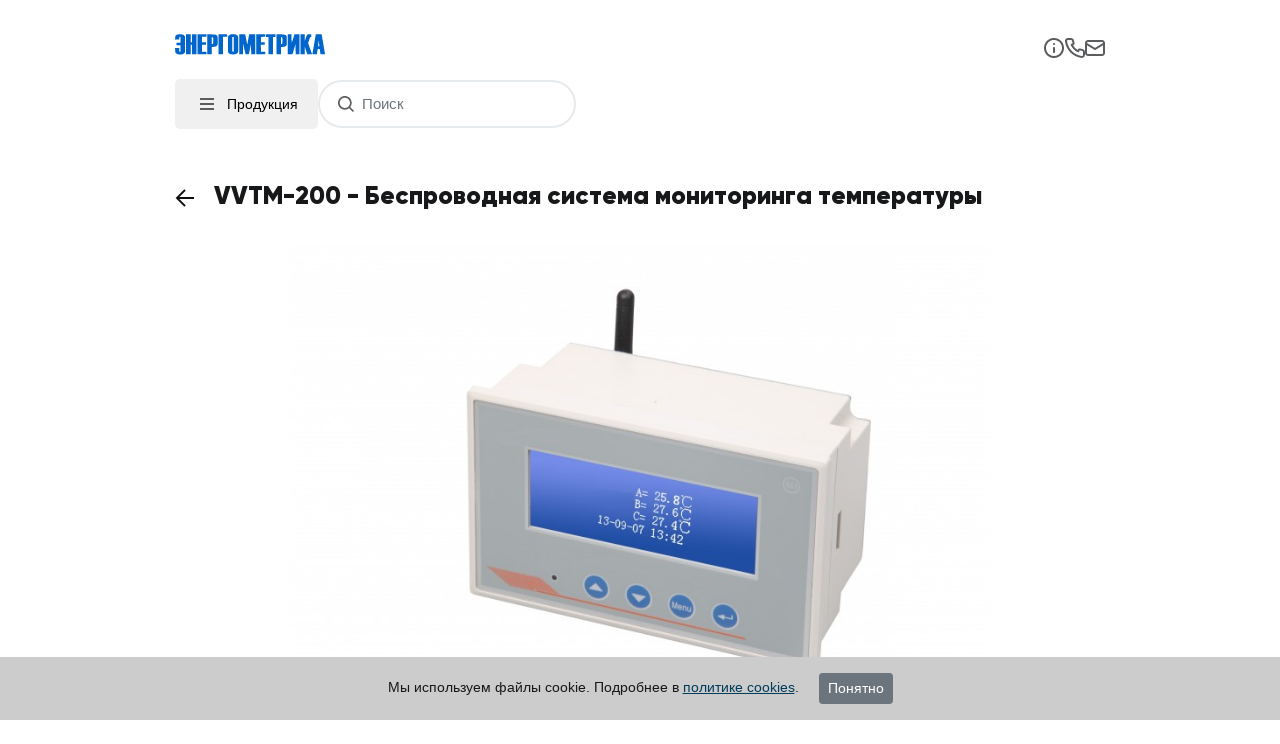

--- FILE ---
content_type: text/html; charset=UTF-8
request_url: https://www.energometrika.ru/catalog/vvtm-200-besprovodnaya-sistema-monitoringa-temperatury.html
body_size: 22248
content:
<!DOCTYPE html>
<html lang="ru">
<head>
    <title>VVTM-200 - Беспроводная система мониторинга температуры</title>
    <meta http-equiv="Content-Type" content="text/html; charset=utf-8"/>
    <meta http-equiv="content-language" content="ru-RU"/>
    <meta http-equiv="X-UA-Compatible" content="IE=edge,chrome=1"/>
    <meta name="yandex-verification" content="4e092e92fb2a5328"/>
    <meta name="keywords" content="VVTM-200"/>
    <meta name="description"
          content="НАШ РЕЙТИНГ 5/5★ Мы предлагаем VVTM-200 - Беспроводная система мониторинга температуры. ✔ Низкие цены ✔ Высокое качество ✔ Гарантия. Звоните ☎ +7(495)510-11-04"/>
    <meta name="viewport" content="width=device-width, initial-scale=1.0">
    <meta name="mailru-verification" content="9c57757f9e374a75" />
    <base href="/"/>
    <link rel="shortcut icon" href="/favicon.ico" type="image/x-icon"/>
    <link rel="icon" href="/animated_favicon1.gif" type="image/gif"/>
    <link rel="preload" as="style" href="https://www.energometrika.ru/build/assets/en-BJ_syvD8.css" /><link rel="stylesheet" href="https://www.energometrika.ru/build/assets/en-BJ_syvD8.css" />    <meta name="csrf-token" content="vW9Hvxtq9XuM4tapqZSsmVOjsoYPKxBP4CABbDG2">
    <link rel="canonical" href="https://www.energometrika.ru/catalog/vvtm-200-besprovodnaya-sistema-monitoringa-temperatury.html" />
    
    </head>
<body>
<div class="pb-5 container ">
    <header>
        <div class="row">
            <div class="col-sm-12 col-md-4 d-none d-xl-block">
                <a href="/" title="Энергометрика - главная страница" class="text-decoration-none">
                    <span class="logo mt-4">
                        <span class="d-none d-xl-block logo-text">energometrika.ru <span class="float-right">с 2007 года</span></span>
                    </span>

                </a>
            </div>
            <div class="col-md-8 pl-0 d-none d-xl-block">
                <div class="row">
                    <div class="col-sm-12 col-md-4 pl-0">
                        <form action="/search-products" method="get">
                            <div class="search-container mt-4">
                                <button title="Поиск" class="search-button"></button>
                                <input id="search" type="text" name="s" placeholder="Поиск"
                                       maxlength="64" class="form-control search" autocomplete="off">
                                <ul class="autocomplete-results" style="display:none;"></ul>
                            </div>
                        </form>
                    </div>
                    <div class="col-sm-12 col-md-8 pl-0">
                        <div class="row">
                            <div class="col-12 pl-0">
                                <ul class="e-nav float-right">
                                    <li>
                                        <a href="tel:74955101104" title="Телефон"
                                           class="text-decoration-none position-relative icon-phone">
                                            <span class="phone">+7 (495) 510-1104</span></a>

                                        <a href="tel:74952760510"  title="Телефон" class="text-decoration-none position-relative ml-2">
                                            <span class="phone"> +7 (495) 276-0510</span></a>
                                    </li>
                                    <li><a class="mail ml-2" title="Энергометрика - напишите нам"
                                           href="mailto:energometrika@mail.ru"><svg width="16" height="12" viewBox="0 0 16 12" fill="none" xmlns="http://www.w3.org/2000/svg">
                                                <path fill-rule="evenodd" clip-rule="evenodd" d="M2 0H14C15.1046 0 16 0.89543 16 2V10C16 11.1046 15.1046 12 14 12H2C0.89543 12 0 11.1046 0 10V2C0 0.89543 0.89543 0 2 0ZM2 5V10H14V4.89443L8 8L2 5ZM2 3L8.00002 5.98803L14 3V2H2V3Z" fill="#5B5C5E"/>
                                            </svg>
                                            energometrika@mail.ru</a></li>
                                </ul>
                            </div>
                        </div>
                        <div class="row">
                            <div class="col-12">
                                <ul class="e-nav e-top-menu float-right">
                <li >
            <a href="/about.html" title="О компании" ><span>О компании</span></a></li>
            <li >
            <a href="/partnery" title="Производители" ><span>Производители</span></a></li>
            <li >
            <a href="/dostavka-tovarov" title="Доставка" ><span>Доставка</span></a></li>
            <li >
            <a href="/contacts.html" title="Контакты" ><span>Контакты</span></a></li>
            <li >
            <a href="/reviews" title="Отзывы" ><span>Отзывы</span></a></li>
        </ul>
                            </div>
                        </div>
                    </div>
                </div>
            </div>

        </div><!-- /.flex-grid -->
        <div class="d-xl-none row">
            <div class="col-12">
                <div class="top-bar">
                    <a href="/" title="Энергометрика - главная страница">
                        <span class="logo mt-4"></span>
                    </a>
                    <div class="top-icons mt-4">
                        <i id="btn-info">
                            <svg width="20" height="20" viewBox="0 0 20 20" fill="none" xmlns="http://www.w3.org/2000/svg">
                                <path d="M10 9C9.73479 9 9.48043 9.10536 9.2929 9.29289C9.10536 9.48043 9 9.73478 9 10V14C9 14.2652 9.10536 14.5196 9.2929 14.7071C9.48043 14.8946 9.73479 15 10 15C10.2652 15 10.5196 14.8946 10.7071 14.7071C10.8946 14.5196 11 14.2652 11 14V10C11 9.73478 10.8946 9.48043 10.7071 9.29289C10.5196 9.10536 10.2652 9 10 9ZM10.38 5.08C10.1365 4.97998 9.86347 4.97998 9.62 5.08C9.49725 5.12759 9.38511 5.19896 9.29 5.29C9.20167 5.3872 9.13065 5.49882 9.08 5.62C9.02402 5.73868 8.99662 5.86882 9 6C8.99924 6.13161 9.02447 6.26207 9.07423 6.38391C9.124 6.50574 9.19732 6.61656 9.29 6.71C9.38721 6.79833 9.49882 6.86936 9.62 6.92C9.7715 6.98224 9.93597 7.00632 10.099 6.99011C10.2619 6.97391 10.4184 6.91792 10.5547 6.82707C10.691 6.73622 10.8029 6.61328 10.8805 6.46907C10.9582 6.32486 10.9992 6.16378 11 6C10.9963 5.73523 10.8927 5.48163 10.71 5.29C10.6149 5.19896 10.5028 5.12759 10.38 5.08ZM10 0C8.02219 0 6.08879 0.58649 4.4443 1.6853C2.79981 2.78412 1.51809 4.3459 0.761209 6.17317C0.00433284 8.00043 -0.193701 10.0111 0.192152 11.9509C0.578004 13.8907 1.53041 15.6725 2.92894 17.0711C4.32746 18.4696 6.10929 19.422 8.0491 19.8079C9.98891 20.1937 11.9996 19.9957 13.8268 19.2388C15.6541 18.4819 17.2159 17.2002 18.3147 15.5557C19.4135 13.9112 20 11.9778 20 10C20 8.68678 19.7413 7.38642 19.2388 6.17317C18.7363 4.95991 17.9997 3.85752 17.0711 2.92893C16.1425 2.00035 15.0401 1.26375 13.8268 0.761205C12.6136 0.258658 11.3132 0 10 0ZM10 18C8.41775 18 6.87104 17.5308 5.55544 16.6518C4.23985 15.7727 3.21447 14.5233 2.60897 13.0615C2.00347 11.5997 1.84504 9.99113 2.15372 8.43928C2.4624 6.88743 3.22433 5.46197 4.34315 4.34315C5.46197 3.22433 6.88743 2.4624 8.43928 2.15372C9.99113 1.84504 11.5997 2.00346 13.0615 2.60896C14.5233 3.21447 15.7727 4.23984 16.6518 5.55544C17.5308 6.87103 18 8.41775 18 10C18 12.1217 17.1572 14.1566 15.6569 15.6569C14.1566 17.1571 12.1217 18 10 18Z" fill="#5B5C5E"/>
                            </svg>
                        </i>
                        <i>
                            <a href="tel:74955101104" title="Телефон">
                                <svg width="21" height="20" viewBox="0 0 21 20" fill="none" xmlns="http://www.w3.org/2000/svg">
                                    <path d="M18.4396 10.9999C18.2196 10.9999 17.9896 10.9299 17.7696 10.8799C17.3241 10.7817 16.8863 10.6514 16.4596 10.4899C15.9957 10.3211 15.4858 10.3299 15.0279 10.5145C14.5701 10.6991 14.1967 11.0465 13.9796 11.4899L13.7596 11.9399C12.7856 11.398 11.8906 10.7251 11.0996 9.93987C10.3144 9.14888 9.64143 8.25387 9.09961 7.27987L9.51961 6.99987C9.96298 6.78278 10.3104 6.4094 10.495 5.95156C10.6796 5.49372 10.6884 4.98378 10.5196 4.51987C10.3608 4.09229 10.2305 3.65467 10.1296 3.20987C10.0796 2.98987 10.0396 2.75987 10.0096 2.52987C9.88818 1.82549 9.51924 1.18761 8.96923 0.731107C8.41923 0.274605 7.72431 0.0294769 7.00961 0.0398681H4.00961C3.57864 0.0358215 3.15186 0.124682 2.75832 0.300399C2.36478 0.476116 2.01372 0.734564 1.72904 1.05815C1.44436 1.38174 1.23275 1.76286 1.1086 2.17558C0.984454 2.5883 0.950692 3.02293 1.00961 3.44987C1.54235 7.63925 3.45564 11.5317 6.44726 14.5125C9.43889 17.4933 13.3383 19.3924 17.5296 19.9099H17.9096C18.647 19.9109 19.359 19.6404 19.9096 19.1499C20.226 18.8669 20.4787 18.52 20.6511 18.1322C20.8235 17.7443 20.9116 17.3243 20.9096 16.8999V13.8999C20.8974 13.2053 20.6444 12.5364 20.194 12.0075C19.7435 11.4786 19.1234 11.1225 18.4396 10.9999ZM18.9396 16.9999C18.9394 17.1419 18.909 17.2822 18.8504 17.4115C18.7918 17.5408 18.7063 17.6562 18.5996 17.7499C18.4882 17.8469 18.3576 17.9193 18.2163 17.9624C18.075 18.0054 17.9262 18.0182 17.7796 17.9999C14.0345 17.5197 10.5558 15.8064 7.89233 13.1302C5.22881 10.454 3.53202 6.96721 3.06961 3.21987C3.0537 3.07339 3.06765 2.9252 3.11061 2.78426C3.15358 2.64332 3.22468 2.51256 3.31961 2.39987C3.41332 2.2932 3.52867 2.20771 3.65799 2.14909C3.78731 2.09046 3.92763 2.06005 4.06961 2.05987H7.06961C7.30216 2.05469 7.52924 2.13075 7.71176 2.27494C7.89428 2.41913 8.02082 2.62244 8.06961 2.84987C8.10961 3.1232 8.15961 3.3932 8.21961 3.65987C8.33513 4.18701 8.48887 4.70505 8.67961 5.20987L7.27961 5.85987C7.15991 5.91479 7.05223 5.99281 6.96277 6.08946C6.87331 6.18611 6.80381 6.29948 6.75828 6.42306C6.71275 6.54664 6.69208 6.678 6.69746 6.80959C6.70284 6.94118 6.73415 7.07041 6.78961 7.18987C8.22881 10.2726 10.7069 12.7507 13.7896 14.1899C14.0331 14.2899 14.3062 14.2899 14.5496 14.1899C14.6743 14.1453 14.7889 14.0763 14.8868 13.9871C14.9846 13.8978 15.0638 13.79 15.1196 13.6699L15.7396 12.2699C16.2566 12.4547 16.7842 12.6084 17.3196 12.7299C17.5863 12.7899 17.8563 12.8399 18.1296 12.8799C18.357 12.9287 18.5604 13.0552 18.7045 13.2377C18.8487 13.4202 18.9248 13.6473 18.9196 13.8799L18.9396 16.9999Z" fill="#5B5C5E"/>
                                </svg>
                            </a>

                        </i>
                        <i>
                            <a title="Энергометрика - напишите нам"
                               href="mailto:energometrika@mail.ru"><svg width="20" height="16" viewBox="0 0 20 16" fill="none" xmlns="http://www.w3.org/2000/svg">
                                    <path d="M17 0H3C2.20435 0 1.44129 0.316071 0.87868 0.87868C0.316071 1.44129 0 2.20435 0 3V13C0 13.7956 0.316071 14.5587 0.87868 15.1213C1.44129 15.6839 2.20435 16 3 16H17C17.7956 16 18.5587 15.6839 19.1213 15.1213C19.6839 14.5587 20 13.7956 20 13V3C20 2.20435 19.6839 1.44129 19.1213 0.87868C18.5587 0.316071 17.7956 0 17 0ZM3 2H17C17.2652 2 17.5196 2.10536 17.7071 2.29289C17.8946 2.48043 18 2.73478 18 3L10 7.88L2 3C2 2.73478 2.10536 2.48043 2.29289 2.29289C2.48043 2.10536 2.73478 2 3 2ZM18 13C18 13.2652 17.8946 13.5196 17.7071 13.7071C17.5196 13.8946 17.2652 14 17 14H3C2.73478 14 2.48043 13.8946 2.29289 13.7071C2.10536 13.5196 2 13.2652 2 13V5.28L9.48 9.85C9.63202 9.93777 9.80446 9.98397 9.98 9.98397C10.1555 9.98397 10.328 9.93777 10.48 9.85L18 5.28V13Z" fill="#5B5C5E"/>
                                </svg></a>

                        </i>
                    </div>
                </div>

                <div class="bottom-bar">
                    <div class="btn-products" id="btn-menu">
                        <i>
                            <svg width="24" height="24" viewBox="0 0 24 24" fill="none" xmlns="http://www.w3.org/2000/svg">
                                <rect x="5" y="6" width="14" height="2" fill="#5B5C5E"/>
                                <rect x="5" y="11" width="14" height="2" fill="#5B5C5E"/>
                                <rect x="5" y="16" width="14" height="2" fill="#5B5C5E"/>
                            </svg>
                        </i> Продукция
                    </div>
                    <form action="/search-products" method="get">
                        <div class="search-container">
                            <button title="Поиск" class="search-button"></button>
                            <input type="text" name="s" placeholder="Поиск"
                                   maxlength="64" class="form-control search" autocomplete="off">
                            <ul class="autocomplete-results" style="display:none;"></ul>
                        </div>
                    </form>
                </div>

                <div class="menu-overlay"></div>
            </div>
        </div>
    </header>
    <div class="content d-flex">

        <section class="d-none d-xl-block left-block">
            <div class="menu-container">
    <span class="menu-header">
        <img src="https://www.energometrika.ru/images/arrow.svg" alt="arrow" class="arrow-icon collapsed"/>
        <span>Производители</span>
    </span>
    <ul class="menu-list hidden">
        <li >
            <a href="/brands/ENERGOMETRIKA.html" title="ENERGOMETRIKA">ENERGOMETRIKA</a>
            <a title="Скачать каталог продукции ENERGOMETRIKA" href="/energometrika#catalog"
               class="icon doc"></a>
        </li>
        <li >
            <a href="/brands/S+plus+S+Regeltechnik+GmbH.html" title="S plus S Regeltechnik GmbH">S plus S
                Regeltechnik GmbH</a>
            <a title="Скачать каталог продукции S plus S Regeltechnik GmbH" href="/s-plus-s-regeltechnik-gmbh#catalog"
               class="icon doc"></a>
        </li>
        <li >
            <a href="/brands/ACCUENERGY.html" title="ACCUENERGY">ACCUENERGY</a>
            <a title="Скачать каталог продукции ACCUENERGY" href="/accuenergyy#catalog" class="icon doc"></a>
        </li>
        <li class="mb-2 ">
            <a href="/brands/ADTEK.html" title="ADTEK">ADTEK</a>
            <a title="Скачать каталог продукции ADTEK" href="/adtek#catalog" class="icon doc"></a>
        </li>
    </ul>
</div>

            <div class="nav">
                <ul class="menu">
                    <li >
                <a href="analizatory-elektroenergii">
                    Анализаторы качества электроэнергии
                </a>

                                                        <img src="https://www.energometrika.ru/images/arrow.svg" alt="arrow" class="arrow-icon ">
                    
                    <div class="container-submenuactive hidden">
        <ul class="submenuactive hidden">
                            <li >
                    <a href="kachestvo_elektroenergii">
                        Анализаторы качества электроэнергии (регистраторы)
                    </a>

                                    </li>
                            <li >
                    <a href="analizator-parametrov-elektricheskoi-seti">
                        Анализатор параметров электрической сети
                    </a>

                                    </li>
                            <li >
                    <a href="vneshnie-kommukanikatsionnye-moduli">
                        Внешние коммуникационные модули
                    </a>

                                    </li>
                            <li >
                    <a href="elektroanalizator-perenosnoi-analizatory-elektroenergii">
                        Портативные электроанализаторы (переносные)
                    </a>

                                    </li>
                            <li >
                    <a href="analizator-garmonik">
                        Анализаторы гармоник
                    </a>

                                    </li>
                            <li >
                    <a href="dopolnitelnoe-oborudovanie-i-programmnoe-obespechenie">
                        Оборудование и программное обеспечение
                    </a>

                                    </li>
                            <li >
                    <a href="registrator-napryazheniya-seti-i-toka-parametrov-elektroenergii">
                        Регистраторы напряжения сети и тока (параметров электрической сети)
                    </a>

                                    </li>
                            <li >
                    <a href="server-sistemy-kontrolya-energopotrebleniya">
                        Сервер системы контроля энергопотребления
                    </a>

                                    </li>
                    </ul>
    </div>
                            </li>
                    <li >
                <a href="schetchiki-elektroenergii-mnogokanal-nye-sistemy-ucheta-elektroenergii">
                    Счетчики электроэнергии, многоканальные системы учета электроэнергии
                </a>

                                                        <img src="https://www.energometrika.ru/images/arrow.svg" alt="arrow" class="arrow-icon ">
                    
                    <div class="container-submenuactive hidden">
        <ul class="submenuactive hidden">
                            <li >
                    <a href="mnogokanaljnye-sistemy-ucheta-parametrov-elektroenergii">
                        Многоканальные автоматизированные системы коммерческого учета электроэнергии (АСКУЭ)
                    </a>

                                    </li>
                            <li >
                    <a href="schetchiki-postoyannogo-toka">
                        Счетчики постоянного тока
                    </a>

                                    </li>
                            <li >
                    <a href="schetchiki_elektroenergii">
                        Счетчики электроэнергии (электросчетчики)
                    </a>

                                    </li>
                            <li >
                    <a href="sistema-kontrolya-i-ucheta-elektroenergii">
                        Системы учета электроэнергии
                    </a>

                                    </li>
                            <li >
                    <a href="mnogokanaljnyy-uchet-parametrov-postoyannogo-toka">
                        Многоканальный учет параметров постоянного тока
                    </a>

                                    </li>
                            <li >
                    <a href="schetchiki-elektroenergii-na-din-reyku">
                        Счетчики электроэнергии на DIN-рейке
                    </a>

                                    </li>
                    </ul>
    </div>
                            </li>
                    <li >
                <a href="izmeritel-nye-transformatory-i-shunty">
                    Измерительные трансформаторы и шунты
                </a>

                                                        <img src="https://www.energometrika.ru/images/arrow.svg" alt="arrow" class="arrow-icon ">
                    
                    <div class="container-submenuactive hidden">
        <ul class="submenuactive hidden">
                            <li >
                    <a href="transformatory-toka">
                        Измерительные трансформаторы тока и напряжения
                    </a>

                                                                    <img src="https://www.energometrika.ru/images/arrow.svg" alt="arrow" class="arrow-icon ">
                        
                        <div class="container-submenuactive hidden">
        <ul class="submenuactive hidden">
                            <li >
                    <a href="razyemnye_transformatory_toka">
                        Разъемные трансформаторы тока
                    </a>

                                    </li>
                            <li >
                    <a href="transformatory-toka-s-vyhodom-4-20ma">
                        Трансформаторы тока с выходом 4-20 мА
                    </a>

                                    </li>
                            <li >
                    <a href="transformatory-toka-raznie">
                        Трансформаторы тока
                    </a>

                                    </li>
                    </ul>
    </div>
                                    </li>
                            <li >
                    <a href="gibkie-tokovye-kleschi">
                        Гибкие токовые клещи
                    </a>

                                    </li>
                            <li >
                    <a href="tokovye-kleschi">
                        Токовые клещи
                    </a>

                                    </li>
                            <li >
                    <a href="datchiki-toka-kholla">
                        Датчики тока Холла
                    </a>

                                    </li>
                            <li >
                    <a href="shunty-postoyannogo-toka">
                        Шунты постоянного тока
                    </a>

                                    </li>
                            <li >
                    <a href="transformatory">
                        Трансформаторы
                    </a>

                                                                    <img src="https://www.energometrika.ru/images/arrow.svg" alt="arrow" class="arrow-icon ">
                        
                        <div class="container-submenuactive hidden">
        <ul class="submenuactive hidden">
                            <li >
                    <a href="silovye-transformatory">
                        Силовые трансформаторы
                    </a>

                                    </li>
                            <li >
                    <a href="vysokochastotnye-transformatory">
                        Высокочастотные трансформаторы
                    </a>

                                    </li>
                    </ul>
    </div>
                                    </li>
                    </ul>
    </div>
                            </li>
                    <li >
                <a href="izmeriteli-parametrov-elektroenergii">
                    Измерители параметров электроэнергии
                </a>

                                                        <img src="https://www.energometrika.ru/images/arrow.svg" alt="arrow" class="arrow-icon ">
                    
                    <div class="container-submenuactive hidden">
        <ul class="submenuactive hidden">
                            <li >
                    <a href="izmeritelnye-preobrazovateli">
                        Измерительные преобразователи
                    </a>

                                                                    <img src="https://www.energometrika.ru/images/arrow.svg" alt="arrow" class="arrow-icon ">
                        
                        <div class="container-submenuactive hidden">
        <ul class="submenuactive hidden">
                            <li >
                    <a href="mnogofunkcionalnye-izmeritelnye-preobrazovateli">
                        Многофункциональные измерительные преобразователи
                    </a>

                                    </li>
                            <li >
                    <a href="izmeritelnyi-preobrazovatel-peremennogo-toka-napryazheniya">
                        Измерительный преобразователь переменного тока, напряжения
                    </a>

                                    </li>
                            <li >
                    <a href="preobrazovateli-s-pitaniem-ot-tokovoi-petli">
                        Преобразователи с питанием от токовой петли
                    </a>

                                    </li>
                            <li >
                    <a href="izmeritelnyi-preobrazovatel-postoyannogo-toka-napryazheniya">
                        Измерительный преобразователь постоянного тока, напряжения
                    </a>

                                    </li>
                            <li >
                    <a href="izmeritelnyi-preobrazovatel-moshnosti">
                        Измерительный преобразователь мощности
                    </a>

                                    </li>
                            <li >
                    <a href="izmeritelnyi-preobrazovatel-temperatury">
                        Измерительные преобразователи температуры
                    </a>

                                    </li>
                            <li >
                    <a href="izmeritelnyi-preobrazovatel-chisla-impulsov-oborotov-chastoty">
                        Измерительный преобразователь импульсов в напряжение (частоты, оборотов)
                    </a>

                                    </li>
                    </ul>
    </div>
                                    </li>
                            <li >
                    <a href="wi-fi-tuya-izmeritelj-parametrov-elektroenergii">
                        Wi-Fi Tuya - Измеритель параметров электроэнергии
                    </a>

                                    </li>
                    </ul>
    </div>
                            </li>
                    <li >
                <a href="datchiki-gazov-gazoanalizatory-i-datchiki-potoka-vozdukha">
                    Датчики газов, газоанализаторы и датчики потока воздуха
                </a>

                                                        <img src="https://www.energometrika.ru/images/arrow.svg" alt="arrow" class="arrow-icon ">
                    
                    <div class="container-submenuactive hidden">
        <ul class="submenuactive hidden">
                            <li >
                    <a href="datchik-kachestva-vozduha">
                        Датчики качества воздуха
                    </a>

                                    </li>
                            <li >
                    <a href="datchik-so-datchik-ugarnogo-gaza-co">
                        Датчики угарного газа (датчики CO)
                    </a>

                                    </li>
                            <li >
                    <a href="datchiki-gaza-detektor-gaza">
                        Датчики утечки газа (детекторы)
                    </a>

                                                                    <img src="https://www.energometrika.ru/images/arrow.svg" alt="arrow" class="arrow-icon ">
                        
                        <div class="container-submenuactive hidden">
        <ul class="submenuactive hidden">
                            <li >
                    <a href="datchiki-goruchih-gazov-gazoanalizatory-goruchih-gazov">
                        Датчики горючих газов, газоанализаторы горючих газов
                    </a>

                                                                    <img src="https://www.energometrika.ru/images/arrow.svg" alt="arrow" class="arrow-icon ">
                        
                        <div class="container-submenuactive hidden">
        <ul class="submenuactive hidden">
                            <li >
                    <a href="datchik-metana-datchik-koncentracii-metana">
                        Датчики концентрации метана
                    </a>

                                    </li>
                            <li >
                    <a href="datchik-propana-datchik-koncentracii-propana">
                        Датчики концентрации пропана
                    </a>

                                    </li>
                            <li >
                    <a href="datchik-etilena-datchik-koncentracii-etilena">
                        Датчики концентрации этилена
                    </a>

                                    </li>
                            <li >
                    <a href="datchik-spirta-gazoanalizator-spirta">
                        Датчики спирта
                    </a>

                                    </li>
                            <li >
                    <a href="gazoanalizator-vodoroda-datchik-vodoroda">
                        Датчики водорода
                    </a>

                                    </li>
                            <li >
                    <a href="gazoanalizatory-parov-goruchih-zhidkostei">
                        Газоанализаторы паров горючих жидкостей
                    </a>

                                    </li>
                            <li >
                    <a href="datchik-n-butana-gazoanalizator-n-butana">
                        Датчики концентрации н-бутана
                    </a>

                                    </li>
                    </ul>
    </div>
                                    </li>
                            <li >
                    <a href="datchik-freona-detektor-freona">
                        Датчики фреона, детекторы фреона
                    </a>

                                    </li>
                            <li >
                    <a href="datchiki-ammiaka-nh3-detektor-ammiaka">
                        Датчики аммиака (NH3)
                    </a>

                                    </li>
                            <li >
                    <a href="datchiki-kisloroda-detektor-kisloroda-o2">
                        Датчики кислорода, детектор кислорода (О2)
                    </a>

                                    </li>
                            <li >
                    <a href="datchik-ozona-o3">
                        Датчики озона (O3)
                    </a>

                                    </li>
                            <li >
                    <a href="datchiki-toksichnyh-gazov">
                        Датчики токсичных газов
                    </a>

                                                                    <img src="https://www.energometrika.ru/images/arrow.svg" alt="arrow" class="arrow-icon ">
                        
                        <div class="container-submenuactive hidden">
        <ul class="submenuactive hidden">
                            <li >
                    <a href="datchiki-oksida-azota-no">
                        Датчики оксида азота NO
                    </a>

                                    </li>
                            <li >
                    <a href="datchiki-dvuokisi-azota-no2">
                        Датчики двуокиси азота (NO2)
                    </a>

                                    </li>
                            <li >
                    <a href="datchiki-dioksida-sery-so2">
                        Датчики диоксида серы (SO2)
                    </a>

                                    </li>
                            <li >
                    <a href="datchiki-serovodoroda-h2s">
                        Датчики сероводорода (H2S)
                    </a>

                                    </li>
                            <li >
                    <a href="datchiki-hlora-cl2">
                        Датчики хлора (Cl2)
                    </a>

                                    </li>
                    </ul>
    </div>
                                    </li>
                            <li >
                    <a href="datchik-benzina-datchik-koncentracii-benzina">
                        Датчики паров бензина
                    </a>

                                    </li>
                    </ul>
    </div>
                                    </li>
                            <li >
                    <a href="datchik-uglekislogo-gaza-co2">
                        Датчики углекислого газа (CO2)
                    </a>

                                    </li>
                            <li >
                    <a href="datchik-potoka-rele-potoka">
                        Датчики потока воздуха
                    </a>

                                    </li>
                            <li >
                    <a href="gazoanalizator-gazoanalizator-stacionarnyi">
                        Газоанализатор, газоанализатор стационарный
                    </a>

                                                                    <img src="https://www.energometrika.ru/images/arrow.svg" alt="arrow" class="arrow-icon ">
                        
                        <div class="container-submenuactive hidden">
        <ul class="submenuactive hidden">
                            <li >
                    <a href="signalizator-gaza-gazoanalizator-stacionarnyi">
                        Сигнализатор газа, газоанализатор стационарный
                    </a>

                                    </li>
                            <li >
                    <a href="signalizator-goruchih-gazov-stacionarnyi-signalizator-goruchih-gazov">
                        Сигнализатор горючих газов, стационарный сигнализатор горючих газов
                    </a>

                                    </li>
                            <li >
                    <a href="signalizator-parov-goruchih-zhidkostei">
                        Сигнализатор паров горючих жидкостей
                    </a>

                                    </li>
                            <li >
                    <a href="gazoanalizator-stacionarnyi-gazovyi-kontroller">
                        Газовый контроллер
                    </a>

                                    </li>
                    </ul>
    </div>
                                    </li>
                            <li >
                    <a href="vzryvozaschischennye-datchiki">
                        Взрывозащищенные датчики
                    </a>

                                                                    <img src="https://www.energometrika.ru/images/arrow.svg" alt="arrow" class="arrow-icon ">
                        
                        <div class="container-submenuactive hidden">
        <ul class="submenuactive hidden">
                            <li >
                    <a href="vzryvozaschischennye-datchiki-serii-xt-21">
                        Взрывозащищенные датчики серии EnergoM-3006
                    </a>

                                    </li>
                    </ul>
    </div>
                                    </li>
                            <li >
                    <a href="gazoanalizator-perenosnoy">
                        Газоанализатор переносной
                    </a>

                                    </li>
                    </ul>
    </div>
                            </li>
                    <li >
                <a href="datchiki-temperatury-termoregulyatory-i-termostaty">
                    Датчики температуры, терморегуляторы и термостаты
                </a>

                                                        <img src="https://www.energometrika.ru/images/arrow.svg" alt="arrow" class="arrow-icon ">
                    
                    <div class="container-submenuactive hidden">
        <ul class="submenuactive hidden">
                            <li >
                    <a href="datchik_temperaturi">
                        Датчики температуры
                    </a>

                                                                    <img src="https://www.energometrika.ru/images/arrow.svg" alt="arrow" class="arrow-icon ">
                        
                        <div class="container-submenuactive hidden">
        <ul class="submenuactive hidden">
                            <li >
                    <a href="datchik-temperatury-pt100-pt1000-nakladnoi">
                        Датчики температуры накладные
                    </a>

                                    </li>
                            <li >
                    <a href="datchik-temperatury-pt100-pt1000-vozduha">
                        Датчики температуры наружного воздуха
                    </a>

                                    </li>
                            <li >
                    <a href="datchik-temperatury-potolochnyi">
                        Датчики температуры потолочные
                    </a>

                                    </li>
                            <li >
                    <a href="pogruzhnoi-datchik-datchik-temperatury-vody">
                        Погружные датчики температуры
                    </a>

                                    </li>
                            <li >
                    <a href="preobrazovatel-temperatury-izmeritelnyi">
                        Измерительные преобразователи температуры
                    </a>

                                    </li>
                            <li >
                    <a href="kabelnyi-datchik-temperatury">
                        Кабельные датчики температуры
                    </a>

                                    </li>
                            <li >
                    <a href="kanalnyi-datchik-temperatury">
                        Канальные датчики температуры воздуха
                    </a>

                                    </li>
                            <li >
                    <a href="datchik-srednei-temperatury">
                        Датчики средней температуры
                    </a>

                                    </li>
                            <li >
                    <a href="datchik-temperatury-dymovyh-gazov">
                        Датчики температуры дымовых газов
                    </a>

                                    </li>
                            <li >
                    <a href="datchik-komnatnoi-temperatury">
                        Датчики комнатной температуры
                    </a>

                                    </li>
                            <li >
                    <a href="datchik-temperatury-mayatnikovogo-tipa">
                        Датчики температуры маятникового типа
                    </a>

                                    </li>
                            <li >
                    <a href="datchik-temperatury-izlucheniya">
                        Датчики температуры излучения
                    </a>

                                    </li>
                            <li >
                    <a href="termodatchik">
                        Термодатчики
                    </a>

                                    </li>
                            <li >
                    <a href="prinadlezhnosti">
                        Принадлежности
                    </a>

                                    </li>
                            <li >
                    <a href="beskontaktnyy-infrakrasnyy-termometr">
                        Бесконтактный инфракрасный термометр
                    </a>

                                    </li>
                    </ul>
    </div>
                                    </li>
                            <li >
                    <a href="termoregulyator-termostat">
                        Терморегуляторы, термостаты
                    </a>

                                                                    <img src="https://www.energometrika.ru/images/arrow.svg" alt="arrow" class="arrow-icon ">
                        
                        <div class="container-submenuactive hidden">
        <ul class="submenuactive hidden">
                            <li >
                    <a href="nakladnoi-termoregulyator">
                        Накладные терморегуляторы
                    </a>

                                    </li>
                            <li >
                    <a href="cstraivaemyi-termoregulyator">
                        Встраиваемые терморегуляторы
                    </a>

                                    </li>
                            <li >
                    <a href="regulyator-temperatury">
                        Регулятор температуры
                    </a>

                                    </li>
                            <li >
                    <a href="termostat-holodilnika-termostat-dlya-zashity-ot-zamerzaniya">
                        Термостат защиты от замерзания
                    </a>

                                    </li>
                            <li >
                    <a href="termostat-komnatnyi">
                        Термостаты комнатные
                    </a>

                                    </li>
                            <li >
                    <a href="kanalnyi-termoregulyator">
                        Канальные терморегуляторы
                    </a>

                                    </li>
                            <li >
                    <a href="izmeritel-regulyator-lumel">
                        Измерители-регуляторы температуры
                    </a>

                                    </li>
                            <li >
                    <a href="modbus-regulyatory-dlya-ventilyatornyh-konvektorov-sistem-otopleniya-i-kondicionirovaniya-shinnye-moduli-i-datchiki-temperatury">
                        Modbus-регуляторы для вентиляторных конвекторов, систем отопления и кондиционирования. Шинные модули и датчики температуры
                    </a>

                                    </li>
                    </ul>
    </div>
                                    </li>
                            <li >
                    <a href="besprovodnaya-sistema-monitoringa-temperatury-dlya-vysokogo-napryajeniya">
                        Беспроводная система мониторинга температуры для высокого напряжения
                    </a>

                                    </li>
                    </ul>
    </div>
                            </li>
                    <li >
                <a href="datchiki-vlazhnosti-regulyator-vlazhnosti-gigrostaty">
                    Датчики влажности, регулятор влажности, гигростаты
                </a>

                                                        <img src="https://www.energometrika.ru/images/arrow.svg" alt="arrow" class="arrow-icon ">
                    
                    <div class="container-submenuactive hidden">
        <ul class="submenuactive hidden">
                            <li >
                    <a href="datchik-vlazhnosti-i-temperatury">
                        Датчики температуры и влажности воздуха
                    </a>

                                    </li>
                            <li >
                    <a href="datchik-vlazhnosti-regulyator-vlazhnosti">
                        Датчики влажности и регуляторы влажности
                    </a>

                                                                    <img src="https://www.energometrika.ru/images/arrow.svg" alt="arrow" class="arrow-icon ">
                        
                        <div class="container-submenuactive hidden">
        <ul class="submenuactive hidden">
                            <li >
                    <a href="datchik-vlazhnosti">
                        Датчики влажности
                    </a>

                                                                    <img src="https://www.energometrika.ru/images/arrow.svg" alt="arrow" class="arrow-icon ">
                        
                        <div class="container-submenuactive hidden">
        <ul class="submenuactive hidden">
                            <li >
                    <a href="kanalnyi-datchik-vlazhnosti-i-temperatury">
                        Канальные датчики влажности и температуры
                    </a>

                                    </li>
                            <li >
                    <a href="datchik-vlazhnosti-v-pomeshenii-mayatnikovogo-tipa">
                        Датчики влажности в помещении маятникового типа
                    </a>

                                    </li>
                            <li >
                    <a href="datchik-vlazhnosti-vozduha">
                        Датчики влажности воздуха
                    </a>

                                    </li>
                            <li >
                    <a href="cvinchivaemyi-datchik-vlazhnosti-i-temperatury">
                        Ввинчиваемые датчики влажности и температуры
                    </a>

                                    </li>
                            <li >
                    <a href="kanalnyi-i-naruzhnyi-datchiki-vlazhnosti-dlya-sootnosheniya-smesi-po-masse">
                        Канальный и наружный датчики влажности (для соотношения смеси по массе)
                    </a>

                                    </li>
                            <li >
                    <a href="komnatnye-datchiki-vlazhnosti-vozduha">
                        Комнатные датчики влажности воздуха
                    </a>

                                    </li>
                            <li >
                    <a href="rele-kontrolya-tochki-rosy">
                        Реле контроля точки росы
                    </a>

                                    </li>
                            <li >
                    <a href="datchik-vlazhnosti-i-temperatury-vitrinnyi">
                        Датчики влажности и температуры витринные
                    </a>

                                    </li>
                    </ul>
    </div>
                                    </li>
                            <li >
                    <a href="gigrostat">
                        Гигростат, регулятор влажности
                    </a>

                                                                    <img src="https://www.energometrika.ru/images/arrow.svg" alt="arrow" class="arrow-icon ">
                        
                        <div class="container-submenuactive hidden">
        <ul class="submenuactive hidden">
                            <li >
                    <a href="gigrotermostat">
                        Гигротермостаты
                    </a>

                                    </li>
                            <li >
                    <a href="gigrostat-kanalnyi">
                        Гигростаты канальные
                    </a>

                                    </li>
                            <li >
                    <a href="gigrostat-dlya-pomeshenii-gigrostat-dlya-naruzhnogo-montazha">
                        Гигростаты для помещений
                    </a>

                                    </li>
                    </ul>
    </div>
                                    </li>
                    </ul>
    </div>
                                    </li>
                    </ul>
    </div>
                            </li>
                    <li >
                <a href="datchik_davleniya">
                    Датчик давления, преобразователь давления
                </a>

                                                        <img src="https://www.energometrika.ru/images/arrow.svg" alt="arrow" class="arrow-icon ">
                    
                    <div class="container-submenuactive hidden">
        <ul class="submenuactive hidden">
                            <li >
                    <a href="datchik-davleniya-vozduha-s-aktivnym-vyhodom">
                        Датчики температуры и влажности воздуха
                    </a>

                                    </li>
                            <li >
                    <a href="datchik-differencialnogo-davleniya-datchik-rele-perepada-davleniya">
                        Датчики дифференциального давления, реле перепада давления
                    </a>

                                                                    <img src="https://www.energometrika.ru/images/arrow.svg" alt="arrow" class="arrow-icon ">
                        
                        <div class="container-submenuactive hidden">
        <ul class="submenuactive hidden">
                            <li >
                    <a href="datchik_perepada_davleniya_vozduha_rele_perepada_davleniya_vozduha">
                        Датчики (реле) перепада давления воздуха
                    </a>

                                    </li>
                            <li >
                    <a href="rele-perepada-davleniya-vody-zhidkosti-datchik-perepada-davleniya-vody-zhidkosti">
                        Реле перепада давления воды
                    </a>

                                    </li>
                    </ul>
    </div>
                                    </li>
                            <li >
                    <a href="izmeritelnyi-preobrazovatel-davleniya-dlya-zhidkostei-i-gazov-s-aktivnym-vyhodom">
                        Датчики давления жидкости и газов
                    </a>

                                    </li>
                            <li >
                    <a href="preobrazovatel-davleniya-izmeritelnyi-dlya-atmosfernogo-vozduha">
                        Преобразователь давления атмосферного воздуха
                    </a>

                                    </li>
                            <li >
                    <a href="membrannye-datchiki-davleniya">
                        Мембранные датчики давления
                    </a>

                                    </li>
                            <li >
                    <a href="vysokotemperaturnye-datchiki-davleniya">
                        Высокотемпературные датчики давления
                    </a>

                                    </li>
                            <li >
                    <a href="izmeritelnyi-preobrazovatel-davleniya-dlya-zhidkostei-vody-s-aktivnym-vyhodom">
                        Преобразователи относительного давления жидкости
                    </a>

                                    </li>
                            <li >
                    <a href="manometry-davleniya-jidkosti">
                        Манометры давления жидкости и газа
                    </a>

                                    </li>
                            <li >
                    <a href="prinadlezhnosti-dlya-montazha">
                        Принадлежности для монтажа
                    </a>

                                    </li>
                            <li >
                    <a href="tsifrovye-manometry-davleniya">
                        Цифровые манометры давления
                    </a>

                                    </li>
                    </ul>
    </div>
                            </li>
                    <li >
                <a href="analizatory-kachestva-vody">
                    Анализаторы качества воды
                </a>

                            </li>
                    <li >
                <a href="raznoe">
                    Разное
                </a>

                                                        <img src="https://www.energometrika.ru/images/arrow.svg" alt="arrow" class="arrow-icon ">
                    
                    <div class="container-submenuactive hidden">
        <ul class="submenuactive hidden">
                            <li >
                    <a href="zashchita-elektrodvigateley">
                        Реле защиты электродвигателя
                    </a>

                                    </li>
                            <li >
                    <a href="sistemy-monitoringa-akkumulyatorov">
                        Системы мониторинга аккумуляторов
                    </a>

                                    </li>
                            <li >
                    <a href="sistemy-podderjaniya-mikroklimata-v-silovykh-shkafakh">
                        Системы поддержания микроклимата в силовых шкафах
                    </a>

                                    </li>
                            <li >
                    <a href="datchik-kachestva-vozduha-co2-co">
                        Анализаторы качества воздуха
                    </a>

                                    </li>
                            <li >
                    <a href="datchik-osveshennosti">
                        Датчики освещенности
                    </a>

                                    </li>
                            <li >
                    <a href="specialnye-prinadlezhnosti-i-zapasnye-chasti">
                        Специальные принадлежности и запасные части
                    </a>

                                    </li>
                            <li >
                    <a href="regulyatory-rektivnoy-moschnosti">
                        Регуляторы реактивной мощности
                    </a>

                                    </li>
                            <li >
                    <a href="elementy-sistem-avtomatiki">
                        Элементы систем автоматики
                    </a>

                                                                    <img src="https://www.energometrika.ru/images/arrow.svg" alt="arrow" class="arrow-icon ">
                        
                        <div class="container-submenuactive hidden">
        <ul class="submenuactive hidden">
                            <li >
                    <a href="regulyator-moshnosti">
                        Регуляторы мощности
                    </a>

                                    </li>
                            <li >
                    <a href="programmiruemyi-logicheskii-kontroller">
                        Программируемые логические контроллеры
                    </a>

                                    </li>
                            <li >
                    <a href="tablo-elektronnoe">
                        Электронное табло с часами
                    </a>

                                    </li>
                            <li >
                    <a href="modul-sbora-dannyh">
                        Модули сбора данных
                    </a>

                                    </li>
                            <li >
                    <a href="panel_operatora">
                        Панель оператора
                    </a>

                                    </li>
                            <li >
                    <a href="modul_radiokanala">
                        Модули радиоканала
                    </a>

                                    </li>
                    </ul>
    </div>
                                    </li>
                            <li >
                    <a href="cifrovye-izmeritelnye-pribory">
                        Цифровые измерительные приборы
                    </a>

                                    </li>
                            <li >
                    <a href="datchik-protechki-datchik-utechki-vody">
                        Датчик протечки воды
                    </a>

                                    </li>
                            <li >
                    <a href="elektronnyi-registrator">
                        Электронные регистраторы
                    </a>

                                    </li>
                            <li >
                    <a href="rele-protoka-datchik-protoka">
                        Датчики протока воды (жидкости)
                    </a>

                                    </li>
                            <li >
                    <a href="datchik_dvizheniya">
                        Датчики движения, датчики присутствия
                    </a>

                                                                    <img src="https://www.energometrika.ru/images/arrow.svg" alt="arrow" class="arrow-icon ">
                        
                        <div class="container-submenuactive hidden">
        <ul class="submenuactive hidden">
                            <li >
                    <a href="ohrannyi_datchik_dvizheniya">
                        Датчики движения охранные
                    </a>

                                    </li>
                    </ul>
    </div>
                                    </li>
                            <li >
                    <a href="uljtrazvukovoy-datchik-urovnya">
                        Ультразвуковой датчик уровня
                    </a>

                                    </li>
                            <li >
                    <a href="invertor-dlya-solnechnykh-batarey">
                        Мониторинг параметров солнечных панелей, инверторы
                    </a>

                                    </li>
                            <li >
                    <a href="raskhodomery-jidkosti-gaza-para">
                        Расходомеры жидкости, газа, пара
                    </a>

                                    </li>
                            <li >
                    <a href="datchiki-urovnya-jidkosti">
                        Датчики уровня жидкости
                    </a>

                                    </li>
                            <li >
                    <a href="rele-kontrolya-izolyatsii">
                        Реле контроля изоляции
                    </a>

                                    </li>
                            <li >
                    <a href="ustroystvo-kontrolya-soprotivleniya-izolyatsii">
                        Устройство контроля сопротивления изоляции
                    </a>

                                    </li>
                            <li >
                    <a href="ustroystvo-dugovoy-zaschity">
                        Устройство дуговой защиты
                    </a>

                                    </li>
                    </ul>
    </div>
                            </li>
            </ul>
            </div>


        </section>
        <section class="body-block flex-grow-1">
            <!-- Хлебные крошки -->
    <div class="breadcrumb-energo" xmlns:v="//rdf.data-vocabulary.org/#">
        <span class="pagePath">
            <!-- Главная -->
            <span typeof="v:Breadcrumb">
                <a href="/" rel="v:url" property="v:title" title="Главная">
                    <img src="https://www.energometrika.ru/images/home.svg" alt="Главная"/>
                </a>
            </span>
            <!-- Крошки категории (если есть) -->
                                                <img class="mr-2 ml-2" src="https://www.energometrika.ru/images/bread_arrow.svg" alt="→"/>
                    <span typeof="v:Breadcrumb">
                        <a href="/catalog" rel="v:url" property="v:title" title="Каталог">Каталог</a>
                    </span>
                                    <img class="mr-2 ml-2" src="https://www.energometrika.ru/images/bread_arrow.svg" alt="→"/>
                    <span typeof="v:Breadcrumb">
                        <a href="/datchiki-temperatury-termoregulyatory-i-termostaty" rel="v:url" property="v:title" title="Датчики температуры, терморегуляторы и термостаты">Датчики температуры, терморегуляторы и термостаты</a>
                    </span>
                                    <img class="mr-2 ml-2" src="https://www.energometrika.ru/images/bread_arrow.svg" alt="→"/>
                    <span typeof="v:Breadcrumb">
                        <a href="/besprovodnaya-sistema-monitoringa-temperatury-dlya-vysokogo-napryajeniya" rel="v:url" property="v:title" title="Беспроводная система мониторинга температуры для высокого напряжения">Беспроводная система мониторинга температуры для высокого напряжения</a>
                    </span>
                            
            <img class="mr-2 ml-2" src="https://www.energometrika.ru/images/bread_arrow.svg" alt="→"/>
            <span class="color8E9398">VVTM-200 - Беспроводная система мониторинга температуры</span>
        </span>
    </div>
        <!-- Заголовок -->
    <h1 class="title">




        <!-- Ссылка «назад» для мобильной версии -->
                    <a href="/besprovodnaya-sistema-monitoringa-temperatury-dlya-vysokogo-napryajeniya" class="d-xl-none">
                <svg width="19" height="18" viewBox="0 0 19 18" fill="none" xmlns="http://www.w3.org/2000/svg">
                    <path fill-rule="evenodd" clip-rule="evenodd"
                          d="M4.41436 10.0001L10.7073 16.293L9.29304 17.7072L0.585938 9.00008L9.29304 0.292969L10.7073 1.70718L4.41436 8.00008H19.0002V10.0001H4.41436Z"
                          fill="#0E0F0F"/>
                </svg>
            </a>
        
        VVTM-200 - Беспроводная система мониторинга температуры
            </h1>

    <!-- Мобильная галерея (slider) -->
    <div class="d-xl-none slider-container-mob">
        <div class="slider-track-mob">
                                                <div class="slide-mob">
                        <img
                            src="https://www.energometrika.ru/storage/product_files/1320/SDJ2000-1.jpg"
                            class="active"
                            alt=""
                        >
                    </div>
                                    </div>
    </div>

    <!-- ГАЛЕРЕЯ для десктопа -->
    <div class="product-page">
        <div class="product-gallery">
            <div class="gallery-thumbnails">
                                                            <picture>
                            <source
                                srcset="https://www.energometrika.ru/thumb/1320/70x70/SDJ2000-1.jpg"
                                type="image/webp">
                            <img  loading="lazy" width="70px" height="70px"
                                  class="thumbnail active"
                                  src="https://www.energometrika.ru/thumb/1320/600x600/SDJ2000-1.jpg"
                                  title=""
                                  alt="">
                        </picture>
                                                </div>
            <div class="gallery-slider">
                <button class="arrow left-arrow">&#10094;</button>
                
                    <picture>
                        <source
                            srcset="https://www.energometrika.ru/thumb/1320/600x600/SDJ2000-1.jpg"
                            type="image/webp">
                        <img  id="mainImage" data-fancybox width="600px" height="600px"
                              src="https://www.energometrika.ru/thumb/1320/600x600/SDJ2000-1.jpg"
                              alt=""
                              title="">
                    </picture>
                                <button class="arrow right-arrow">&#10095;</button>
            </div>
        </div>

        <!-- Блок с деталями товара (справа) -->
        <div class="product-details" id="product-details">
            <div class="sticky-buttons" id="stickyButtons">
                <button class="btn-orange order-btn product-btn" data-toggle="modal" data-target="#orderModal">
                    Заказать
                </button>
                <span style="line-height: 25px"><span  class="color8E9398">Арт.:</span> VVTM-200</span>
            </div>
        </div>
    </div>

    <!-- Контент: описание, тех. документация, параметры -->
    <div class="nopadder">
        <div class="padder">
            <div style="padding:0 8px" id="description">
                <p class="p1"><strong>Модель снята с производства, на смену пришла модель <a title="VVTM-100" href="catalog/vvtm-100-besprovodnoy-izmeritelj-temperatury.html">VVTM-100</a>.</strong></p><p> </p>
                <p><strong><strong>Система мониторинга температуры VVTM-200</strong> </strong>используется для контроля температуры контактов в высоковольтных коммутационных шкафах и низковольтных шкафах тока большой силы, рубильников, промежуточных соединений высоковольтных кабелей, сухих трансформаторов и другого оборудования.</p>
<p><strong>Применение:</strong></p>
<p>Сегодня нагрузка на энергосети быстро растет, поэтому при длительной эксплуатации распределительных устройств в диапазоне от 2 до 35 кВ их контакты, соединительные шины и другие детали часто перегреваются из-за старения или чрезмерного сопротивления контактов. </p>
<p>Если вовремя не найти и не устранить проблему, она может привести к серьезной аварии. Устранение перегрева распределительных устройств является ключом к предотвращению таких аварий, а мониторинг температур в реальном времени обеспечивает безопасную эксплуатацию высоковольтного оборудования.</p>
<p>Может работать с несколькими типами беспроводных датчиков <a title="VVT-P1, VVT-P2, VVT-P3" href="catalog/vvt-besprovodnoy-datchik-temperatury.html">VVT-P1, VVT-P3</a>.</p>
<p><strong>Особенности:</strong></p>
<p class="p1">На большом ЖК-дисплее с разрешением 192*64 отображается номер шкафа, место расположения контакта и другая информация. Изделие прошло четырехуровневое испытание на электромагнитную совместимость, оно отличается высокой стабильностью и надежностью.</p>
<p class="p1"> </p><p> </p>
            </div>

                            <h2 id="docs">Техническая документация</h2>
                <ul class="docs">
                                            <li>
                            <a
                                href="#"
                                title=""
                                data-file-url="https://www.energometrika.ru/storage/product_files/1320/VVTM-200_datasheet_ru.pdf" data-toggle="modal" data-target="#fileModal"
                                class="ithickbox icondocs pdf open-file-modal"
                            >
                                VVTM-200_datasheet_ru.pdf
                            </a>
                        </li>
                                    </ul>
                <div class="modal fade" id="fileModal" tabindex="-1" role="dialog" aria-labelledby="fileModalLabel" aria-hidden="true">
                    <div class="modal-dialog" role="document">
                        <div class="modal-content">
                            <form id="fileRequestForm">
                                <input type="hidden" name="_token" value="vW9Hvxtq9XuM4tapqZSsmVOjsoYPKxBP4CABbDG2" autocomplete="off">                                <div class="modal-header">
                                    <h5 class="modal-title" id="fileModalLabel">Скачать файл</h5>
                                    <button type="button" class="close" data-dismiss="modal" aria-label="Закрыть">
                                        <span aria-hidden="true">&times;</span>
                                    </button>
                                </div>
                                <div class="modal-body">
                                    <div style="text-align: center">
                                        <a href="#" id="fileDownloadLink" class="btn btn-light mb-3" target="_blank">Скачать файл</a>
                                    </div>
                                    <p>Если вы оставите свой e-mail, мы прямо сейчас пришлём полезные советы по установке, настройке и совместной работе наших продуктов.</p>
                                    <div class="form-group">
                                        <label for="name">Имя</label>
                                        <input type="text" class="form-control" name="name" id="name2" required>
                                        <input type="hidden"  name="file" id="file">
                                    </div>
                                    <div class="form-group">
                                        <label for="email">Почта</label>
                                        <input type="email" class="form-control" name="email" id="email2" required>
                                    </div>
                                </div>
                                <div class="modal-footer">
                                    <span id="formStatus" class="mr-auto text-success"></span>
                                    <button type="submit" id="file-download" class="btn-orange w-auto float-right mt-1"> Отправить</button>
                                </div>
                            </form>
                        </div>
                    </div>
                </div>
            
                            <h2 id="params">Параметры</h2>
                <p><strong>Технические характеристики:</strong></p>
<p>&bull; Разрешение: 0,1 &deg;C.</p>
<p>&bull; Диапазон измерений: -50&ndash;999 ℃.</p>
<p>&bull; Точки измерения температуры: 3, 6, 9, 12.</p>
<p>&bull; Аварийный сигнал о перегреве: предупреждает о перегреве контакта.</p>
<p>&bull; Аварийный сигнал о повышении температуры: предупреждает о слишком большой разнице между температурой контакта и температурой окружающей среды.</p>
<p>&bull; Использование пароля: защита от несанкционированного изменения настроек.</p>
<p>&bull; Управление с дисплея: отображение температурного цикла и функция отключения без задержки срабатывания.</p>
<p>&bull; Протокол связи RS485: отправка данных о температуре контакта и поддержка протокола MODBUS-RTU.</p>
<p>&bull; Журнал аварийных сигналов: 99 записей об аварийных сигналах (с возможностью расширения), которые в течение 10 лет хранятся в энергонезависимой памяти.</p>
<p><strong>Доступные комплектации:</strong></p>
<ul>
<li>VVTM-200-3 (беспроводное измерение температуры в 3 точках).</li>
<li>VVTM-200-6 (беспроводное измерение температуры в 6 точках).</li>
<li>VVTM-200-9 (беспроводное измерение температуры в 9 точках).</li>
<li>VVTM-200-12 (беспроводное измерение температуры в 12 точках).</li>
</ul>
<p><strong>Установка:</strong></p>
<ul>
<li>Габаритные размеры: 163&times;102&times;75 мм (ШхВхГ).</li>
<li>Размер отверстия: 1580&times;96 мм (ШхВ).</li>
<li>Способ установки и крепление: встраивание в конструкцию, фиксация с помощью соединительного штифта.</li>
</ul><p> </p>
            
            <!-- Блок "Вам может быть интересно" -->
                            <h2>Вам может быть интересно</h2>
                <div class="slider-container">
                    <div class="slider-wrapper">
                        <div class="slider-track">
                                                            <div class="slide">
                                    <div class="product-card">
                                        <div class="product-image">
                                            <picture>
                                                <source
                                                    srcset="https://www.energometrika.ru/thumb/1145/80x80/SDJ3000.jpg"
                                                    type="image/webp">
                                                <img  loading="lazy" width="80px" height="80px"
                                                      src="https://www.energometrika.ru/storage/product_files/1145/SDJ3000.jpg"
                                                      alt="">
                                            </picture>
                                        </div>
                                        <a href="/catalog/vvtm-100-besprovodnoy-izmeritelj-temperatury.html" class="product-title">
                                            VVTM-100 - Беспроводной измеритель температуры
                                        </a>
                                        <p class="product-description">
                                            VVTM-100 Многоканальный беспроводной измеритель температуры это выгодное и удобное решение для измерения температуры низковольтного и высоковольтного оборудования, сухих трансформаторов.
                                        </p>
                                    </div>
                                </div>
                                                            <div class="slide">
                                    <div class="product-card">
                                        <div class="product-image">
                                            <picture>
                                                <source
                                                    srcset="https://www.energometrika.ru/thumb/1571/80x80/VVTM-3000-3.jpg"
                                                    type="image/webp">
                                                <img  loading="lazy" width="80px" height="80px"
                                                      src="https://www.energometrika.ru/storage/product_files/1571/VVTM-3000-3.jpg"
                                                      alt="">
                                            </picture>
                                        </div>
                                        <a href="/catalog/energom-w30000-besprovodnaya-sistema-monitoringa-temperatury.html" class="product-title">
                                            VVTM-3000 - Беспроводная система обнаружения частичного разряда и мониторинга температуры
                                        </a>
                                        <p class="product-description">
                                            VVTM-3000 - это интегрированное устройство мониторинга, сочетающее в себе обнаружение частичного разряда (PD) и беспроводное измерение температуры, разработанное для распределительных устройств среднего и высокого напряжения.
                                        </p>
                                    </div>
                                </div>
                                                            <div class="slide">
                                    <div class="product-card">
                                        <div class="product-image">
                                            <picture>
                                                <source
                                                    srcset="https://www.energometrika.ru/thumb/1321/80x80/SDF3200.JPG"
                                                    type="image/webp">
                                                <img  loading="lazy" width="80px" height="80px"
                                                      src="https://www.energometrika.ru/storage/product_files/1321/SDF3200.JPG"
                                                      alt="">
                                            </picture>
                                        </div>
                                        <a href="/catalog/vvt-besprovodnoy-datchik-temperatury.html" class="product-title">
                                            VVT - Беспроводной датчик температуры
                                        </a>
                                        <p class="product-description">
                                            Беспроводные датчики температуры предназначены для работы только с базовыми блоками систем мониторинга VVTM-100.&nbsp;
Основное применение данных систем - мониторинг и контроль температуры токопроводных шин и электрических шкафов.
                                        </p>
                                    </div>
                                </div>
                                                            <div class="slide">
                                    <div class="product-card">
                                        <div class="product-image">
                                            <picture>
                                                <source
                                                    srcset="https://www.energometrika.ru/thumb/1320/80x80/SDJ2000-1.jpg"
                                                    type="image/webp">
                                                <img  loading="lazy" width="80px" height="80px"
                                                      src="https://www.energometrika.ru/storage/product_files/1320/SDJ2000-1.jpg"
                                                      alt="">
                                            </picture>
                                        </div>
                                        <a href="/catalog/vvtm-200-besprovodnaya-sistema-monitoringa-temperatury.html" class="product-title">
                                            VVTM-200 - Беспроводная система мониторинга температуры
                                        </a>
                                        <p class="product-description">
                                            Модель снята с производства, на смену пришла модель VVTM-100.
                                        </p>
                                    </div>
                                </div>
                                                    </div>
                    </div>
                    <button class="slider-button slider-button-prev">
                        <svg xmlns="http://www.w3.org/2000/svg" viewBox="0 0 24 24">
                            <path d="M15 19l-7-7 7-7"/>
                        </svg>
                    </button>
                    <button class="slider-button slider-button-next">
                        <svg xmlns="http://www.w3.org/2000/svg" viewBox="0 0 24 24">
                            <path d="M9 19l7-7-7-7"/>
                        </svg>
                    </button>
                </div>
            
            <!-- Блок "Недавно просмотренные" -->
                            <h2>Недавно просмотренные</h2>
                <div class="slider-container">
                    <div class="slider-wrapper">
                        <div class="slider-track">
                                                            <div class="slide">
                                    <div class="product-card">
                                        <div class="product-image">
                                            <picture>
                                                <source
                                                    srcset="https://www.energometrika.ru/thumb/1320/80x80/SDJ2000-1.jpg"
                                                    type="image/webp">
                                                <img  loading="lazy" width="80px" height="80px"
                                                      src="https://www.energometrika.ru/storage/product_files/1320/SDJ2000-1.jpg"
                                                      alt="VVTM-200 - Беспроводная система мониторинга температуры">
                                            </picture>
                                        </div>
                                        <a href="/catalog/vvtm-200-besprovodnaya-sistema-monitoringa-temperatury.html" class="product-title">
                                            VVTM-200 - Беспроводная система мониторинга температуры
                                        </a>
                                        <p class="product-description">
                                            Модель снята с производства, на смену пришла модель VVTM-100.
                                        </p>
                                    </div>
                                </div>
                                                    </div>
                    </div>
                    <button class="slider-button slider-button-prev">
                        <svg xmlns="http://www.w3.org/2000/svg" viewBox="0 0 24 24">
                            <path d="M15 19l-7-7 7-7"/>
                        </svg>
                    </button>
                    <button class="slider-button slider-button-next">
                        <svg xmlns="http://www.w3.org/2000/svg" viewBox="0 0 24 24">
                            <path d="M9 19l7-7-7-7"/>
                        </svg>
                    </button>
                </div>
                    </div>
    </div>

    <!-- Модальное окно для десктоп-изображения -->
    <div id="fullscreenModal" class="modal">
        <span class="close-btn">&times;</span>
        <img class="modal-content" id="fullscreenImage" src="">
    </div>

    <!-- Модальное окно для мобильного изображения -->
    <div class="modal-mob" id="modal-mob">
        <span class="modal-close-mob" id="modalClose-mob">&times;</span>
        <img class="modal-image-mob" id="modalImage-mob" src="" alt="Full size image">
    </div>

    <!-- Order Modal -->
    <div class="modal fade" id="orderModal" tabindex="-1" role="dialog"
         aria-labelledby="orderModalLabel" aria-hidden="true">
        <div class="modal-dialog" role="document">
            <div class="modal-content">
                <div class="modal-header border-0">
                    <h5 class="modal-title font-weight-bold" id="orderModalLabel">
                        VVTM-200 - Беспроводная система мониторинга температуры
                    </h5>
                    <button type="button" class="close" data-dismiss="modal" aria-label="Close">
                        <span aria-hidden="true">&times;</span>
                    </button>
                </div>
                <div class="modal-body">
                    <form id="orderForm" action="/submit-order" method="POST" enctype="multipart/form-data">
                        <input type="hidden" name="_token" value="vW9Hvxtq9XuM4tapqZSsmVOjsoYPKxBP4CABbDG2" autocomplete="off">                        <input type="hidden" name="id" value="1320">

                        <div class="form-group">
                            <label for="name">Имя</label>
                            <input
                                type="text"
                                class="form-control"
                                id="name"
                                name="name"
                                placeholder="Введите ваше имя"
                            >
                            <small class="text-danger d-none" id="nameError">
                                Пожалуйста, заполните поле "Имя".
                            </small>
                        </div>
                        <div class="form-group">
                            <label for="phone">Телефон</label>
                            <input
                                type="tel"
                                class="form-control"
                                id="phone"
                                name="phone"
                                placeholder="+7 (XXX) XXX-XX-XX"
                            >
                            <small class="text-danger d-none" id="phoneError">
                                Пожалуйста, заполните поле "Телефон".
                            </small>
                        </div>
                        <div class="form-group">
                            <label for="email">Email</label>
                            <input
                                type="email"
                                class="form-control"
                                id="email"
                                name="email"
                                placeholder="example@mail.com"
                            >
                            <small class="text-danger d-none" id="emailError">
                                Пожалуйста, заполните поле "Email".
                            </small>
                        </div>
                        <div class="form-group">
                            <textarea
                                class="form-control"
                                id="comments"
                                name="comments"
                                rows="5"
                                placeholder="Введите комментарии"
                            ></textarea>
                        </div>
                        <div class="form-group">
                            <div class="row">
                                <div class="col-6">
                                    <span class="btn btn-light" id="fileInput" onclick="uploadFile()">
                                        Приложить файл
                                    </span>
                                    <input
                                        style="display: none"
                                        type="file"
                                        class="hidden"
                                        id="file"
                                        name="file"
                                        onchange="setFile()"
                                    >
                                </div>
                                <div class="col-6">
                                    <div id="fileText" style="display: none">
                                        <span style="word-wrap: break-word; overflow-wrap: break-word;"></span>
                                        <div class="btn btn-link" onclick="unsetFile()">
                                            <svg width="24" height="24" viewBox="0 0 24 24"
                                                 fill="none" xmlns="http://www.w3.org/2000/svg">
                                                <path d="M18 5L6 17" stroke="#4A4A4A" stroke-width="2"
                                                      stroke-linecap="round" stroke-linejoin="round"/>
                                                <path d="M6 5L18 17" stroke="#4A4A4A" stroke-width="2"
                                                      stroke-linecap="round" stroke-linejoin="round"/>
                                            </svg>
                                        </div>
                                    </div>
                                </div>
                            </div>
                        </div>
                        <div class="form-group">
                            <div class="checkbox-container">
                                <input type="checkbox" class="form-check-input" id="policy" name="policy">
                                <label for="policy" class="policy">
                                    <span class="custom-checkbox"></span>
                                    <a href="/politika-v-otnoshenii-obrabotki-personal-nykh-dannykh" target="_blank">Согласен с политикой конфиденциальности</a>
                                </label>
                            </div>
                            <small class="text-danger d-none" id="policyError">
                                Пожалуйста, согласитесь с политикой конфиденциальности.
                            </small>
                        </div>

                        <button type="submit" class="btn-orange w-auto float-right mt-1">
                            Отправить
                        </button>
                    </form>
                </div>
            </div>
        </div>
    </div>
        </section>

    </div>

</div>
<footer class="pb-3">
    <div class="container">
        <div class="row justify-content-between text-center text-md-left align-items-center">
            <!-- Logo and Copyright -->
            <div class="col-md-4 mb-3 mb-md-0">
                <div class="footer-logo mt-4"><img width="160px" height="22px" src="https://www.energometrika.ru/images/logo_footer.svg" alt="Энергометрика"/>
                </div>
                <div class="footer-copy mt-4" style="color:#C2C2C2">2007-2026 &copy; Энергометрика

                </div>

                    
            </div>

            <!-- Navigation Links -->
            <div class="col-md-8">
                <div class="row">
                    <div class="col-12">
                        <nav
                            class="footer-links d-flex flex-wrap justify-content-center justify-content-md-start float-right">
                                                        

                                                                                                <a href="/about.html" title="О компании" >О компании</a>
                                                                <a href="/partnery" title="Производители" >Производители</a>
                                                                <a href="/news.html" title="Новости" >Новости</a>
                                                                <a href="/library.html" title="Библиотека" >Библиотека</a>
                                                                <a href="/dostavka-tovarov" title="Доставка" >Доставка</a>
                                                                <a href="/contacts.html" title="Контакты" >Контакты</a>
                                                                <a href="/reviews" title="Отзывы" >Отзывы</a>
                                
                        </nav>
                    </div>
                </div>
                <div class="row">
                    <div class="col-12">
                        <nav
                            class="footer-links d-flex flex-wrap justify-content-center justify-content-md-start float-right">
                            <a href="tel:74955101104"  title="Телефон" class="phone">+7 (495) 510-1104</a>
                            <a href="tel:74952760510" class="phone">+7 (495) 276-0510</a>
                            <a href="tel:74953205503" class="phone">+7 (495) 320-5503</a>
                            <a href="mailto:energometrika@mail.ru"><svg width="16" height="12" viewBox="0 0 16 12" fill="none" xmlns="http://www.w3.org/2000/svg">
                                    <path fill-rule="evenodd" clip-rule="evenodd" d="M2 0H14C15.1046 0 16 0.89543 16 2V10C16 11.1046 15.1046 12 14 12H2C0.89543 12 0 11.1046 0 10V2C0 0.89543 0.89543 0 2 0ZM2 5V10H14V4.89443L8 8L2 5ZM2 3L8.00002 5.98803L14 3V2H2V3Z" fill="#9FA5AB"/>
                                </svg> energometrika@mail.ru</a>
                        </nav>
                    </div>
                </div>

            </div>
        </div>
        <div class="row">
            <div class="col-12">
                <p>
                                            <!--LiveInternet counter--><script type="text/javascript">
                            document.write("<a href='https://www.liveinternet.ru/click' "+ "target='_blank'><img src='https://counter.yadro.ru/hit?t14.10;r"+ escape(document.referrer)+((typeof(screen)=="undefined")?"": ";s"+screen.width+""+screen.height+""+(screen.colorDepth? screen.colorDepth:screen.pixelDepth))+";u"+escape(document.URL)+ ";h"+escape(document.title.substring(0,80))+";"+Math.random()+ "' alt='' title='LiveInternet: посетителей за 24 часа ' "+ " width='88' height='31' style='margin-left:10px' ><\/a>")
                        </script><!--/LiveInternet-->
                        <!-- Yandex.Metrika counter --> <script type="text/javascript" > (function(m,e,t,r,i,k,a){m[i]=m[i]||function(){(m[i].a=m[i].a||[]).push(arguments)}; m[i].l=1*new Date(); for (var j = 0; j < document.scripts.length; j++) {if (document.scripts[j].src === r) { return; }} k=e.createElement(t),a=e.getElementsByTagName(t)[0],k.async=1,k.src=r,a.parentNode.insertBefore(k,a)}) (window, document, "script", "https://mc.yandex.ru/metrika/tag.js", "ym"); ym(657719, "init", { clickmap:true, trackLinks:true, accurateTrackBounce:true, webvisor:true }); </script> <noscript><div><img src="https://mc.yandex.ru/watch/657719" style="position:absolute; left:-9999px;" alt="" /></div></noscript> <!-- /Yandex.Metrika counter -->
                                    </p>
                <p class="mt-4" style="color:#C2C2C2; font-size: 12px; text-align: center">

                    Вся информация на сайте <a href="/" style="color:#5CCAFF">energometrika.ru</a> носит справочный характер и не является публичной офертой, в соответствии со статьей 437 ГК РФ. Технические параметры и комплектность поставки товара могут быть изменены производителем без предварительного уведомления.
                    Вы принимаете условия <a  style="color:#5CCAFF" href="/politika-v-otnoshenii-obrabotki-personal-nykh-dannykh" target="_blank">политики в отношении обработки персональных данных</a> и <a  style="color:#5CCAFF" target="_blank" href="/polzovatelskoe-soglashenie">пользовательского соглашения</a> каждый раз, когда оставляете свои данные в любой форме обратной связи на сайте energometrika.ru
                </p>
            </div>
        </div>
    </div>
</footer>
    
    <div class="cookie-banner  p-3 text-center">
        Мы используем файлы cookie. Подробнее в <a style="color:#003D5C" href="/soglashenie-ob-ispolzovanii-faylov-cookies " >политике cookies</a>.
        <form action="https://www.energometrika.ru/accept-cookies" method="POST" class="d-inline-block ml-3">
            <input type="hidden" name="_token" value="vW9Hvxtq9XuM4tapqZSsmVOjsoYPKxBP4CABbDG2" autocomplete="off">            <button type="submit" class="btn btn-secondary btn-sm">
                Понятно
            </button>
        </form>
    </div>
<!-- Меню Информация -->
<div id="menu-info" class="menu-content">
    <button class="close">&times;</button>
    <strong class="h3">Информация</strong>
    <ul class="mt-3">

                    <li><a href="/about.html" title="О компании" >О компании</a></li>
                    <li><a href="/partnery" title="Производители" >Производители</a></li>
                    <li><a href="/news.html" title="Новости" >Новости</a></li>
                    <li><a href="/library.html" title="Библиотека" >Библиотека</a></li>
                    <li><a href="/dostavka-tovarov" title="Доставка" >Доставка</a></li>
                    <li><a href="/contacts.html" title="Контакты" >Контакты</a></li>
                    <li><a href="/reviews" title="Отзывы" >Отзывы</a></li>
                <li class="icon-text">
            <i>
                <svg width="16" height="16" viewBox="0 0 16 16" fill="none" xmlns="http://www.w3.org/2000/svg">
                    <path d="M14.9999 10.3587V13.4237C15.0023 13.6491 14.9557 13.8722 14.8632 14.0779C14.7707 14.2835 14.6346 14.4668 14.4642 14.615C14.2938 14.7633 14.0932 14.873 13.8761 14.9366C13.6591 15.0002 13.4308 15.0162 13.207 14.9835C10.1041 14.5865 7.22212 13.1724 5.01502 10.964C2.80792 8.75559 1.40122 5.87848 1.01655 2.78598C0.983842 2.56367 0.999734 2.33695 1.06314 2.12132C1.12655 1.9057 1.23597 1.70626 1.38393 1.53667C1.53188 1.36707 1.71487 1.23132 1.92038 1.1387C2.12588 1.04608 2.34905 0.998773 2.57461 1.00002H5.6046C5.79815 0.998855 5.98528 1.06914 6.12987 1.19733C6.27446 1.32551 6.36625 1.50249 6.38754 1.69413C6.46524 2.71624 6.73061 3.71546 7.17048 4.64212C7.24591 4.81762 7.2541 5.01458 7.19349 5.19569C7.13289 5.3768 7.0077 5.52947 6.84165 5.62479L6.16832 6.00694C6.07126 6.06011 5.98664 6.13319 5.92004 6.22134C5.85343 6.3095 5.80637 6.41074 5.78195 6.51835C5.75753 6.62597 5.75631 6.73753 5.77837 6.84565C5.80044 6.95377 5.84528 7.056 5.90995 7.14558C6.68453 8.27579 7.66438 9.25182 8.79901 10.0234C8.88894 10.0878 8.99156 10.1325 9.10011 10.1544C9.20865 10.1764 9.32065 10.1752 9.42868 10.1509C9.53672 10.1266 9.63835 10.0797 9.72686 10.0133C9.81536 9.94699 9.88872 9.8627 9.9421 9.76602L10.3257 9.09531C10.4271 8.92774 10.5881 8.80426 10.7766 8.74936C10.9652 8.69446 11.1675 8.71216 11.3436 8.79895C12.2739 9.23711 13.277 9.50145 14.3031 9.57885C14.4955 9.60005 14.6732 9.69149 14.8018 9.83551C14.9305 9.97954 15.0011 10.1659 14.9999 10.3587Z" stroke="#9FA5AB" stroke-width="2" stroke-linecap="round" stroke-linejoin="round"/>
                </svg>
            </i>
            <a href="tel:+74955101104"  title="Телефон">+7 (495) 510-1104</a>
        </li>
        <li class="icon-text">
            <i>
                <svg width="16" height="16" viewBox="0 0 16 16" fill="none" xmlns="http://www.w3.org/2000/svg">
                    <path d="M14.9999 10.3587V13.4237C15.0023 13.6491 14.9557 13.8722 14.8632 14.0779C14.7707 14.2835 14.6346 14.4668 14.4642 14.615C14.2938 14.7633 14.0932 14.873 13.8761 14.9366C13.6591 15.0002 13.4308 15.0162 13.207 14.9835C10.1041 14.5865 7.22212 13.1724 5.01502 10.964C2.80792 8.75559 1.40122 5.87848 1.01655 2.78598C0.983842 2.56367 0.999734 2.33695 1.06314 2.12132C1.12655 1.9057 1.23597 1.70626 1.38393 1.53667C1.53188 1.36707 1.71487 1.23132 1.92038 1.1387C2.12588 1.04608 2.34905 0.998773 2.57461 1.00002H5.6046C5.79815 0.998855 5.98528 1.06914 6.12987 1.19733C6.27446 1.32551 6.36625 1.50249 6.38754 1.69413C6.46524 2.71624 6.73061 3.71546 7.17048 4.64212C7.24591 4.81762 7.2541 5.01458 7.19349 5.19569C7.13289 5.3768 7.0077 5.52947 6.84165 5.62479L6.16832 6.00694C6.07126 6.06011 5.98664 6.13319 5.92004 6.22134C5.85343 6.3095 5.80637 6.41074 5.78195 6.51835C5.75753 6.62597 5.75631 6.73753 5.77837 6.84565C5.80044 6.95377 5.84528 7.056 5.90995 7.14558C6.68453 8.27579 7.66438 9.25182 8.79901 10.0234C8.88894 10.0878 8.99156 10.1325 9.10011 10.1544C9.20865 10.1764 9.32065 10.1752 9.42868 10.1509C9.53672 10.1266 9.63835 10.0797 9.72686 10.0133C9.81536 9.94699 9.88872 9.8627 9.9421 9.76602L10.3257 9.09531C10.4271 8.92774 10.5881 8.80426 10.7766 8.74936C10.9652 8.69446 11.1675 8.71216 11.3436 8.79895C12.2739 9.23711 13.277 9.50145 14.3031 9.57885C14.4955 9.60005 14.6732 9.69149 14.8018 9.83551C14.9305 9.97954 15.0011 10.1659 14.9999 10.3587Z" stroke="#9FA5AB" stroke-width="2" stroke-linecap="round" stroke-linejoin="round"/>
                </svg>
            </i>
            <a href="tel:+74952760510">+7 (495) 276-0510</a>
        </li>
        <li class="icon-text">
            <i>
                <svg width="16" height="12" viewBox="0 0 16 12" fill="none" xmlns="http://www.w3.org/2000/svg">
                    <path fill-rule="evenodd" clip-rule="evenodd" d="M2 0H14C15.1046 0 16 0.89543 16 2V10C16 11.1046 15.1046 12 14 12H2C0.89543 12 0 11.1046 0 10V2C0 0.89543 0.89543 0 2 0ZM2 5V10H14V4.89443L8 8L2 5ZM2 3L8.00002 5.98803L14 3V2H2V3Z" fill="#9FA5AB"/>
                </svg>
            </i>
            <a href="mailto:energometrika@mail.ru">energometrika@mail.ru</a>
        </li>
        <li class="icon-text">
            <i>
                <svg width="20" height="20" viewBox="0 0 20 20" fill="none" xmlns="http://www.w3.org/2000/svg">
                    <path d="M5.5 0C2.462 0 0 2.462 0 5.5C0 6.731 0.408797 7.8623 1.0918 8.7793C1.0378 9.1793 1 9.585 1 10C1 14.971 5.029 19 10 19C10.415 19 10.8207 18.9622 11.2207 18.9082C12.1377 19.5912 13.269 20 14.5 20C17.538 20 20 17.538 20 14.5C20 13.269 19.5912 12.1377 18.9082 11.2207C18.9622 10.8207 19 10.415 19 10C19 5.029 14.971 1 10 1C9.585 1 9.1793 1.0378 8.7793 1.0918C7.8623 0.408797 6.731 0 5.5 0ZM5.5 2C6.253 2 6.97494 2.24031 7.58594 2.69531L8.23828 3.18359L9.04688 3.07422C9.42087 3.02322 9.724 3 10 3C13.86 3 17 6.14 17 10C17 10.276 16.9768 10.5781 16.9258 10.9531L16.8164 11.7617L17.3047 12.4141C17.7597 13.0251 18 13.747 18 14.5C18 16.43 16.43 18 14.5 18C13.747 18 13.0251 17.7597 12.4141 17.3047L11.7617 16.8164L10.9531 16.9258C10.5781 16.9758 10.276 17 10 17C6.14 17 3 13.86 3 10C3 9.724 3.02322 9.42188 3.07422 9.04688L3.18359 8.23828L2.69531 7.58594C2.24031 6.97494 2 6.253 2 5.5C2 3.57 3.57 2 5.5 2ZM9.84961 5C6.08961 5 5.8125 7.20891 5.8125 7.75391C5.8125 8.83791 6.43409 9.67989 7.49609 10.0879C8.62509 10.5219 9.99544 10.7821 10.7734 10.9941C11.9904 11.3271 11.8359 11.9977 11.8359 12.0957C11.8359 13.1257 10.4252 13.391 9.82422 13.334C9.14422 13.27 8.45528 13.4643 7.73828 11.9883C7.61028 11.7243 7.37497 11.1465 6.66797 11.1465C6.36197 11.1465 5.59766 11.3794 5.59766 12.1094C5.59766 13.5414 7.19652 15 9.97852 15C11.4325 15 14.1445 14.4967 14.1465 11.8887C14.1465 9.61767 11.8559 9.21916 10.1719 8.78516C9.71087 8.66616 7.99219 8.47617 7.99219 7.57617C7.99219 7.30917 8.36589 6.66797 9.71289 6.66797C11.0999 6.66797 11.4019 7.3173 11.5859 7.6543C11.7399 7.9213 11.8665 8.12756 12.0215 8.22656C12.6365 8.61956 13.1975 8.31833 13.3965 8.11133C13.5955 7.90433 13.6953 7.67602 13.6953 7.41602C13.6953 6.28502 12.3576 5 9.84961 5Z" fill="#9FA5AB"/>
                </svg>

            </i>
            <a href="skype:diterman?call">Техподдержка</a>
        </li>
    </ul>
</div>

<!-- Меню Продукция -->
<div id="menu-products" class="menu-content">
    <h3 class="m-0 mb-4">Продукция
        <button class="close">&times;</button>
    </h3>
    <div class="menu-container">
    <span class="menu-header">
        <img src="https://www.energometrika.ru/images/arrow.svg" alt="arrow" class="arrow-icon collapsed"/>
        <span>Производители</span>
    </span>
    <ul class="menu-list hidden">
        <li >
            <a href="/brands/ENERGOMETRIKA.html" title="ENERGOMETRIKA">ENERGOMETRIKA</a>
            <a title="Скачать каталог продукции ENERGOMETRIKA" href="/energometrika#catalog"
               class="icon doc"></a>
        </li>
        <li >
            <a href="/brands/S+plus+S+Regeltechnik+GmbH.html" title="S plus S Regeltechnik GmbH">S plus S
                Regeltechnik GmbH</a>
            <a title="Скачать каталог продукции S plus S Regeltechnik GmbH" href="/s-plus-s-regeltechnik-gmbh#catalog"
               class="icon doc"></a>
        </li>
        <li >
            <a href="/brands/ACCUENERGY.html" title="ACCUENERGY">ACCUENERGY</a>
            <a title="Скачать каталог продукции ACCUENERGY" href="/accuenergyy#catalog" class="icon doc"></a>
        </li>
        <li class="mb-2 ">
            <a href="/brands/ADTEK.html" title="ADTEK">ADTEK</a>
            <a title="Скачать каталог продукции ADTEK" href="/adtek#catalog" class="icon doc"></a>
        </li>
    </ul>
</div>
    <ul id="product-list" class="m-menu">
                    <li>
                <a href="analizatory-elektroenergii">
                    Анализаторы качества электроэнергии
                </a>
            </li>
                    <li>
                <a href="schetchiki-elektroenergii-mnogokanal-nye-sistemy-ucheta-elektroenergii">
                    Счетчики электроэнергии, многоканальные системы учета электроэнергии
                </a>
            </li>
                    <li>
                <a href="izmeritel-nye-transformatory-i-shunty">
                    Измерительные трансформаторы и шунты
                </a>
            </li>
                    <li>
                <a href="izmeriteli-parametrov-elektroenergii">
                    Измерители параметров электроэнергии
                </a>
            </li>
                    <li>
                <a href="datchiki-gazov-gazoanalizatory-i-datchiki-potoka-vozdukha">
                    Датчики газов, газоанализаторы и датчики потока воздуха
                </a>
            </li>
                    <li>
                <a href="datchiki-temperatury-termoregulyatory-i-termostaty">
                    Датчики температуры, терморегуляторы и термостаты
                </a>
            </li>
                    <li>
                <a href="datchiki-vlazhnosti-regulyator-vlazhnosti-gigrostaty">
                    Датчики влажности, регулятор влажности, гигростаты
                </a>
            </li>
                    <li>
                <a href="datchik_davleniya">
                    Датчик давления, преобразователь давления
                </a>
            </li>
                    <li>
                <a href="analizatory-kachestva-vody">
                    Анализаторы качества воды
                </a>
            </li>
                    <li>
                <a href="raznoe">
                    Разное
                </a>
            </li>
            </ul>
</div>
<script src="/js/jquery-3.7.1.min.js" crossorigin="anonymous"></script>

<script>
    $(document).ready(function () {
        function showMenu(menuId) {
            $('.menu-overlay').fadeIn(200);
            $(menuId).addClass('show');
        }

        function hideMenus() {
            $('.menu-overlay').fadeOut(200);
            $('.menu-content').removeClass('show');
        }

        // Открытие меню продуктов
        $('#btn-menu').click(function () {
            showMenu('#menu-products');
        });

        // Открытие меню информации при нажатии на иконку info
        $('#btn-info').click(function () {
            showMenu('#menu-info');
        });

        // Закрытие меню при нажатии на оверлей или кнопку закрытия
        $('.menu-content .close, .menu-overlay').click(function () {
            hideMenus();
        });

        $('[data-submenu]').click(function (e) {
            e.preventDefault();
            const submenu = $(this).data('submenu');
            if (submenu) {
                $('.menu-content').removeClass('show');
                $(submenu).addClass('show');
            }
        });

        $('.back-button').click(function (e) {
            e.preventDefault();
            const backMenu = $(this).data('back');
            $('.menu-content').removeClass('show');
            $(backMenu).addClass('show');
        });


        var $searchInput = $(".search");
        var $resultsContainer = $(".autocomplete-results");

        $searchInput.on("input", function () {
            var term = $(this).val().trim();
            if (term.length < 2) {
                $resultsContainer.hide().empty();
                return;
            }

            $.ajax({
                url: "/search", // Laravel route
                dataType: "json",
                data: {term: term},
                success: function (data) {
                    if (data && data.length > 0) {
                        $resultsContainer.empty();

                        // data — это массив объектов [{title: "...", url: "..."}, ...]
                        $.each(data, function (i, product) {
                            // Можно поместить title и url в атрибуты или напрямую в ссылку
                            var $li = $("<li></li>")
                                .text(product.title)
                                // При клике — переход на страницу
                                .on("click", function () {
                                    window.location.href = "/catalog/" + product.url;
                                });

                            $resultsContainer.append($li);
                        });

                        $resultsContainer.show();
                    } else {
                        $resultsContainer.hide().empty();
                    }
                },
                error: function () {
                    $resultsContainer.hide().empty();
                }
            });
        });

        // При выборе подсказки
        $resultsContainer.on("click", "li", function () {
            var selectedValue = $(this).text();
            $searchInput.val(selectedValue);
            $resultsContainer.hide().empty();
        });

        // Скрывать подсказки при клике вне
        $(document).on("click", function (e) {
            if (!$(e.target).closest(".search-container").length) {
                $resultsContainer.hide().empty();
            }
        });
    });
</script>


<link rel="modulepreload" href="https://www.energometrika.ru/build/assets/appSite-DSRL4Vuh.js" /><link rel="modulepreload" href="https://www.energometrika.ru/build/assets/_commonjsHelpers-C4iS2aBk.js" /><script type="module" src="https://www.energometrika.ru/build/assets/appSite-DSRL4Vuh.js"></script></body>
</html>
<link rel="stylesheet" href="https://www.energometrika.ru/css/fancybox.css" />
<script src="https://www.energometrika.ru/js/fancybox.umd.js"></script>
<script>
    Fancybox.bind("[data-fancybox]", {
        // Опции
    });

    document.addEventListener('DOMContentLoaded', function () {

        let fileUrl = '';

        $('.open-file-modal').on('click', function() {
            let fileUrl = $(this).data('file-url');
            let fileName = $(this).text();
            $('#fileDownloadLink').attr('href', fileUrl);
            $('#file').val(fileName);
            $('#formStatus').text('');
        });

        $('#fileRequestForm').on('submit', function(e) {
            e.preventDefault();
            $('#formStatus').text('Идет отправка формы...');
            $('#file-download').css('display','none');

            $.ajax({
                url: "https://www.energometrika.ru/file-request",
                method: "POST",
                data: $(this).serialize(),
                success: function(response) {
                    if (response.success) {
                        $('#formStatus').text('Форма успешно отправлена!');
                    } else {
                        $('#formStatus').text('Ошибка отправки.');
                    }
                },
                error: function() {
                    $('#formStatus').text('Произошла ошибка.');
                }
            });
        });
    })
</script>
<link rel="modulepreload" href="https://www.energometrika.ru/build/assets/product-page-DoPlY1oP.js" /><link rel="modulepreload" href="https://www.energometrika.ru/build/assets/tinymce-DdrxtaBB.js" /><link rel="modulepreload" href="https://www.energometrika.ru/build/assets/_commonjsHelpers-C4iS2aBk.js" /><script type="module" src="https://www.energometrika.ru/build/assets/product-page-DoPlY1oP.js"></script>


--- FILE ---
content_type: image/svg+xml
request_url: https://www.energometrika.ru/images/bread_arrow.svg
body_size: 1154
content:
<svg width="5" height="8" viewBox="0 0 5 8" fill="none" xmlns="http://www.w3.org/2000/svg">
<path fill-rule="evenodd" clip-rule="evenodd" d="M3.24246 4L-1.23009e-06 0.649683L0.628767 6.19078e-07L4.5 4L0.628768 8L-6.44307e-07 7.35032L3.24246 4Z" fill="#9FA5AB"/>
</svg>
